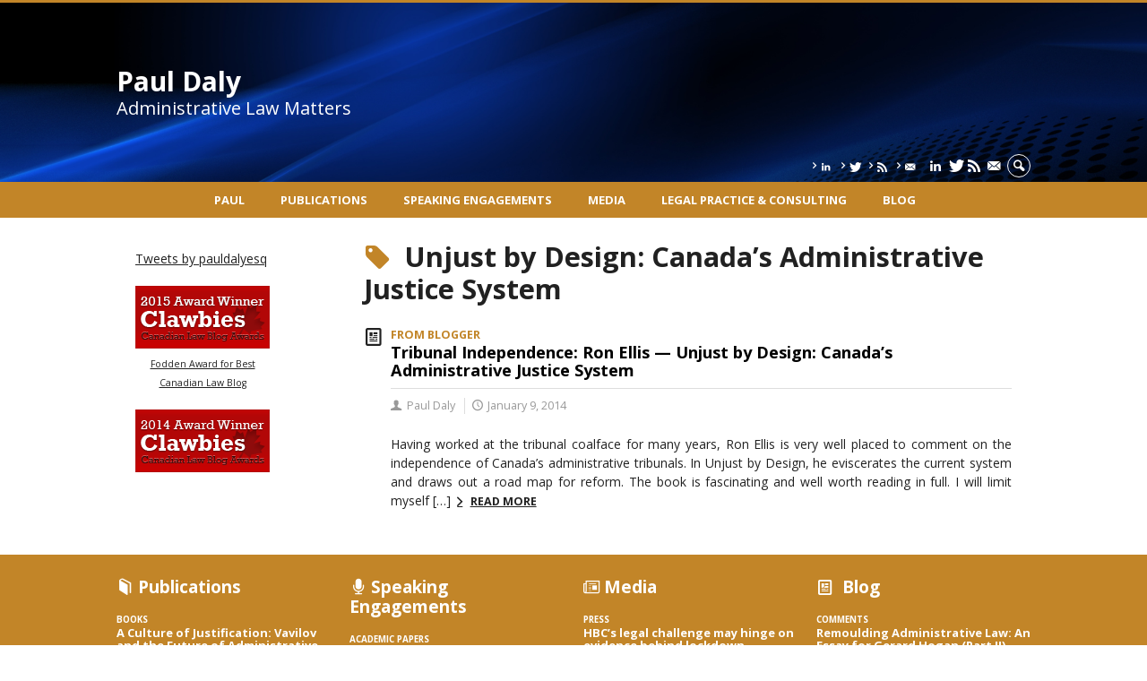

--- FILE ---
content_type: text/html; charset=UTF-8
request_url: https://www.administrativelawmatters.com/tags/unjust-by-design-canadas-administrative-justice-system/
body_size: 40237
content:
<!DOCTYPE html>

<!--[if IE 7]>
<html class="ie ie7" lang="en-US">
<![endif]-->
<!--[if IE 8]>
<html class="ie ie8" lang="en-US">
<![endif]-->
<!--[if IE 9]>
<html class="ie ie9" lang="en-US">
<![endif]-->
<!--[if !(IE 7) | !(IE 8) | !(IE 9)  ]><!-->
<html lang="en-US">
<!--<![endif]-->

<head>

	<meta charset="UTF-8" />
	<meta name="viewport" content="width=device-width, initial-scale=1, maximum-scale=1.0, user-scalable=no" />

	<title>Unjust by Design: Canada&#8217;s Administrative Justice System  |  Paul Daly</title>
	<link rel="profile" href="https://gmpg.org/xfn/11" />
	<link rel="pingback" href="https://www.administrativelawmatters.com/xmlrpc.php" />
	<link rel="alternate" type="application/rss+xml" title="RSS" href="https://www.administrativelawmatters.com/feed/" />
	
			<meta name="robots" content="index,follow,noodp,noydir" />
		<meta name="description" content="Administrative Law Matters"/>

	<meta name='robots' content='max-image-preview:large' />
<link rel='dns-prefetch' href='//code.jquery.com' />
<link rel='dns-prefetch' href='//cdnjs.cloudflare.com' />
<link rel='dns-prefetch' href='//secure.openum.ca' />
<link rel="alternate" type="application/rss+xml" title="Paul Daly &raquo; Unjust by Design: Canada&#039;s Administrative Justice System Tag Feed" href="https://www.administrativelawmatters.com/tags/unjust-by-design-canadas-administrative-justice-system/feed/" />
<style id='wp-img-auto-sizes-contain-inline-css' type='text/css'>
img:is([sizes=auto i],[sizes^="auto," i]){contain-intrinsic-size:3000px 1500px}
/*# sourceURL=wp-img-auto-sizes-contain-inline-css */
</style>
<style id='wp-block-library-inline-css' type='text/css'>
:root{--wp-block-synced-color:#7a00df;--wp-block-synced-color--rgb:122,0,223;--wp-bound-block-color:var(--wp-block-synced-color);--wp-editor-canvas-background:#ddd;--wp-admin-theme-color:#007cba;--wp-admin-theme-color--rgb:0,124,186;--wp-admin-theme-color-darker-10:#006ba1;--wp-admin-theme-color-darker-10--rgb:0,107,160.5;--wp-admin-theme-color-darker-20:#005a87;--wp-admin-theme-color-darker-20--rgb:0,90,135;--wp-admin-border-width-focus:2px}@media (min-resolution:192dpi){:root{--wp-admin-border-width-focus:1.5px}}.wp-element-button{cursor:pointer}:root .has-very-light-gray-background-color{background-color:#eee}:root .has-very-dark-gray-background-color{background-color:#313131}:root .has-very-light-gray-color{color:#eee}:root .has-very-dark-gray-color{color:#313131}:root .has-vivid-green-cyan-to-vivid-cyan-blue-gradient-background{background:linear-gradient(135deg,#00d084,#0693e3)}:root .has-purple-crush-gradient-background{background:linear-gradient(135deg,#34e2e4,#4721fb 50%,#ab1dfe)}:root .has-hazy-dawn-gradient-background{background:linear-gradient(135deg,#faaca8,#dad0ec)}:root .has-subdued-olive-gradient-background{background:linear-gradient(135deg,#fafae1,#67a671)}:root .has-atomic-cream-gradient-background{background:linear-gradient(135deg,#fdd79a,#004a59)}:root .has-nightshade-gradient-background{background:linear-gradient(135deg,#330968,#31cdcf)}:root .has-midnight-gradient-background{background:linear-gradient(135deg,#020381,#2874fc)}:root{--wp--preset--font-size--normal:16px;--wp--preset--font-size--huge:42px}.has-regular-font-size{font-size:1em}.has-larger-font-size{font-size:2.625em}.has-normal-font-size{font-size:var(--wp--preset--font-size--normal)}.has-huge-font-size{font-size:var(--wp--preset--font-size--huge)}.has-text-align-center{text-align:center}.has-text-align-left{text-align:left}.has-text-align-right{text-align:right}.has-fit-text{white-space:nowrap!important}#end-resizable-editor-section{display:none}.aligncenter{clear:both}.items-justified-left{justify-content:flex-start}.items-justified-center{justify-content:center}.items-justified-right{justify-content:flex-end}.items-justified-space-between{justify-content:space-between}.screen-reader-text{border:0;clip-path:inset(50%);height:1px;margin:-1px;overflow:hidden;padding:0;position:absolute;width:1px;word-wrap:normal!important}.screen-reader-text:focus{background-color:#ddd;clip-path:none;color:#444;display:block;font-size:1em;height:auto;left:5px;line-height:normal;padding:15px 23px 14px;text-decoration:none;top:5px;width:auto;z-index:100000}html :where(.has-border-color){border-style:solid}html :where([style*=border-top-color]){border-top-style:solid}html :where([style*=border-right-color]){border-right-style:solid}html :where([style*=border-bottom-color]){border-bottom-style:solid}html :where([style*=border-left-color]){border-left-style:solid}html :where([style*=border-width]){border-style:solid}html :where([style*=border-top-width]){border-top-style:solid}html :where([style*=border-right-width]){border-right-style:solid}html :where([style*=border-bottom-width]){border-bottom-style:solid}html :where([style*=border-left-width]){border-left-style:solid}html :where(img[class*=wp-image-]){height:auto;max-width:100%}:where(figure){margin:0 0 1em}html :where(.is-position-sticky){--wp-admin--admin-bar--position-offset:var(--wp-admin--admin-bar--height,0px)}@media screen and (max-width:600px){html :where(.is-position-sticky){--wp-admin--admin-bar--position-offset:0px}}

/*# sourceURL=wp-block-library-inline-css */
</style><style id='global-styles-inline-css' type='text/css'>
:root{--wp--preset--aspect-ratio--square: 1;--wp--preset--aspect-ratio--4-3: 4/3;--wp--preset--aspect-ratio--3-4: 3/4;--wp--preset--aspect-ratio--3-2: 3/2;--wp--preset--aspect-ratio--2-3: 2/3;--wp--preset--aspect-ratio--16-9: 16/9;--wp--preset--aspect-ratio--9-16: 9/16;--wp--preset--color--black: #000000;--wp--preset--color--cyan-bluish-gray: #abb8c3;--wp--preset--color--white: #ffffff;--wp--preset--color--pale-pink: #f78da7;--wp--preset--color--vivid-red: #cf2e2e;--wp--preset--color--luminous-vivid-orange: #ff6900;--wp--preset--color--luminous-vivid-amber: #fcb900;--wp--preset--color--light-green-cyan: #7bdcb5;--wp--preset--color--vivid-green-cyan: #00d084;--wp--preset--color--pale-cyan-blue: #8ed1fc;--wp--preset--color--vivid-cyan-blue: #0693e3;--wp--preset--color--vivid-purple: #9b51e0;--wp--preset--gradient--vivid-cyan-blue-to-vivid-purple: linear-gradient(135deg,rgb(6,147,227) 0%,rgb(155,81,224) 100%);--wp--preset--gradient--light-green-cyan-to-vivid-green-cyan: linear-gradient(135deg,rgb(122,220,180) 0%,rgb(0,208,130) 100%);--wp--preset--gradient--luminous-vivid-amber-to-luminous-vivid-orange: linear-gradient(135deg,rgb(252,185,0) 0%,rgb(255,105,0) 100%);--wp--preset--gradient--luminous-vivid-orange-to-vivid-red: linear-gradient(135deg,rgb(255,105,0) 0%,rgb(207,46,46) 100%);--wp--preset--gradient--very-light-gray-to-cyan-bluish-gray: linear-gradient(135deg,rgb(238,238,238) 0%,rgb(169,184,195) 100%);--wp--preset--gradient--cool-to-warm-spectrum: linear-gradient(135deg,rgb(74,234,220) 0%,rgb(151,120,209) 20%,rgb(207,42,186) 40%,rgb(238,44,130) 60%,rgb(251,105,98) 80%,rgb(254,248,76) 100%);--wp--preset--gradient--blush-light-purple: linear-gradient(135deg,rgb(255,206,236) 0%,rgb(152,150,240) 100%);--wp--preset--gradient--blush-bordeaux: linear-gradient(135deg,rgb(254,205,165) 0%,rgb(254,45,45) 50%,rgb(107,0,62) 100%);--wp--preset--gradient--luminous-dusk: linear-gradient(135deg,rgb(255,203,112) 0%,rgb(199,81,192) 50%,rgb(65,88,208) 100%);--wp--preset--gradient--pale-ocean: linear-gradient(135deg,rgb(255,245,203) 0%,rgb(182,227,212) 50%,rgb(51,167,181) 100%);--wp--preset--gradient--electric-grass: linear-gradient(135deg,rgb(202,248,128) 0%,rgb(113,206,126) 100%);--wp--preset--gradient--midnight: linear-gradient(135deg,rgb(2,3,129) 0%,rgb(40,116,252) 100%);--wp--preset--font-size--small: 13px;--wp--preset--font-size--medium: 20px;--wp--preset--font-size--large: 36px;--wp--preset--font-size--x-large: 42px;--wp--preset--spacing--20: 0.44rem;--wp--preset--spacing--30: 0.67rem;--wp--preset--spacing--40: 1rem;--wp--preset--spacing--50: 1.5rem;--wp--preset--spacing--60: 2.25rem;--wp--preset--spacing--70: 3.38rem;--wp--preset--spacing--80: 5.06rem;--wp--preset--shadow--natural: 6px 6px 9px rgba(0, 0, 0, 0.2);--wp--preset--shadow--deep: 12px 12px 50px rgba(0, 0, 0, 0.4);--wp--preset--shadow--sharp: 6px 6px 0px rgba(0, 0, 0, 0.2);--wp--preset--shadow--outlined: 6px 6px 0px -3px rgb(255, 255, 255), 6px 6px rgb(0, 0, 0);--wp--preset--shadow--crisp: 6px 6px 0px rgb(0, 0, 0);}:where(.is-layout-flex){gap: 0.5em;}:where(.is-layout-grid){gap: 0.5em;}body .is-layout-flex{display: flex;}.is-layout-flex{flex-wrap: wrap;align-items: center;}.is-layout-flex > :is(*, div){margin: 0;}body .is-layout-grid{display: grid;}.is-layout-grid > :is(*, div){margin: 0;}:where(.wp-block-columns.is-layout-flex){gap: 2em;}:where(.wp-block-columns.is-layout-grid){gap: 2em;}:where(.wp-block-post-template.is-layout-flex){gap: 1.25em;}:where(.wp-block-post-template.is-layout-grid){gap: 1.25em;}.has-black-color{color: var(--wp--preset--color--black) !important;}.has-cyan-bluish-gray-color{color: var(--wp--preset--color--cyan-bluish-gray) !important;}.has-white-color{color: var(--wp--preset--color--white) !important;}.has-pale-pink-color{color: var(--wp--preset--color--pale-pink) !important;}.has-vivid-red-color{color: var(--wp--preset--color--vivid-red) !important;}.has-luminous-vivid-orange-color{color: var(--wp--preset--color--luminous-vivid-orange) !important;}.has-luminous-vivid-amber-color{color: var(--wp--preset--color--luminous-vivid-amber) !important;}.has-light-green-cyan-color{color: var(--wp--preset--color--light-green-cyan) !important;}.has-vivid-green-cyan-color{color: var(--wp--preset--color--vivid-green-cyan) !important;}.has-pale-cyan-blue-color{color: var(--wp--preset--color--pale-cyan-blue) !important;}.has-vivid-cyan-blue-color{color: var(--wp--preset--color--vivid-cyan-blue) !important;}.has-vivid-purple-color{color: var(--wp--preset--color--vivid-purple) !important;}.has-black-background-color{background-color: var(--wp--preset--color--black) !important;}.has-cyan-bluish-gray-background-color{background-color: var(--wp--preset--color--cyan-bluish-gray) !important;}.has-white-background-color{background-color: var(--wp--preset--color--white) !important;}.has-pale-pink-background-color{background-color: var(--wp--preset--color--pale-pink) !important;}.has-vivid-red-background-color{background-color: var(--wp--preset--color--vivid-red) !important;}.has-luminous-vivid-orange-background-color{background-color: var(--wp--preset--color--luminous-vivid-orange) !important;}.has-luminous-vivid-amber-background-color{background-color: var(--wp--preset--color--luminous-vivid-amber) !important;}.has-light-green-cyan-background-color{background-color: var(--wp--preset--color--light-green-cyan) !important;}.has-vivid-green-cyan-background-color{background-color: var(--wp--preset--color--vivid-green-cyan) !important;}.has-pale-cyan-blue-background-color{background-color: var(--wp--preset--color--pale-cyan-blue) !important;}.has-vivid-cyan-blue-background-color{background-color: var(--wp--preset--color--vivid-cyan-blue) !important;}.has-vivid-purple-background-color{background-color: var(--wp--preset--color--vivid-purple) !important;}.has-black-border-color{border-color: var(--wp--preset--color--black) !important;}.has-cyan-bluish-gray-border-color{border-color: var(--wp--preset--color--cyan-bluish-gray) !important;}.has-white-border-color{border-color: var(--wp--preset--color--white) !important;}.has-pale-pink-border-color{border-color: var(--wp--preset--color--pale-pink) !important;}.has-vivid-red-border-color{border-color: var(--wp--preset--color--vivid-red) !important;}.has-luminous-vivid-orange-border-color{border-color: var(--wp--preset--color--luminous-vivid-orange) !important;}.has-luminous-vivid-amber-border-color{border-color: var(--wp--preset--color--luminous-vivid-amber) !important;}.has-light-green-cyan-border-color{border-color: var(--wp--preset--color--light-green-cyan) !important;}.has-vivid-green-cyan-border-color{border-color: var(--wp--preset--color--vivid-green-cyan) !important;}.has-pale-cyan-blue-border-color{border-color: var(--wp--preset--color--pale-cyan-blue) !important;}.has-vivid-cyan-blue-border-color{border-color: var(--wp--preset--color--vivid-cyan-blue) !important;}.has-vivid-purple-border-color{border-color: var(--wp--preset--color--vivid-purple) !important;}.has-vivid-cyan-blue-to-vivid-purple-gradient-background{background: var(--wp--preset--gradient--vivid-cyan-blue-to-vivid-purple) !important;}.has-light-green-cyan-to-vivid-green-cyan-gradient-background{background: var(--wp--preset--gradient--light-green-cyan-to-vivid-green-cyan) !important;}.has-luminous-vivid-amber-to-luminous-vivid-orange-gradient-background{background: var(--wp--preset--gradient--luminous-vivid-amber-to-luminous-vivid-orange) !important;}.has-luminous-vivid-orange-to-vivid-red-gradient-background{background: var(--wp--preset--gradient--luminous-vivid-orange-to-vivid-red) !important;}.has-very-light-gray-to-cyan-bluish-gray-gradient-background{background: var(--wp--preset--gradient--very-light-gray-to-cyan-bluish-gray) !important;}.has-cool-to-warm-spectrum-gradient-background{background: var(--wp--preset--gradient--cool-to-warm-spectrum) !important;}.has-blush-light-purple-gradient-background{background: var(--wp--preset--gradient--blush-light-purple) !important;}.has-blush-bordeaux-gradient-background{background: var(--wp--preset--gradient--blush-bordeaux) !important;}.has-luminous-dusk-gradient-background{background: var(--wp--preset--gradient--luminous-dusk) !important;}.has-pale-ocean-gradient-background{background: var(--wp--preset--gradient--pale-ocean) !important;}.has-electric-grass-gradient-background{background: var(--wp--preset--gradient--electric-grass) !important;}.has-midnight-gradient-background{background: var(--wp--preset--gradient--midnight) !important;}.has-small-font-size{font-size: var(--wp--preset--font-size--small) !important;}.has-medium-font-size{font-size: var(--wp--preset--font-size--medium) !important;}.has-large-font-size{font-size: var(--wp--preset--font-size--large) !important;}.has-x-large-font-size{font-size: var(--wp--preset--font-size--x-large) !important;}
/*# sourceURL=global-styles-inline-css */
</style>

<style id='classic-theme-styles-inline-css' type='text/css'>
/*! This file is auto-generated */
.wp-block-button__link{color:#fff;background-color:#32373c;border-radius:9999px;box-shadow:none;text-decoration:none;padding:calc(.667em + 2px) calc(1.333em + 2px);font-size:1.125em}.wp-block-file__button{background:#32373c;color:#fff;text-decoration:none}
/*# sourceURL=/wp-includes/css/classic-themes.min.css */
</style>
<link rel='stylesheet' id='openum-admin-bar-css' href='https://secure.openum.ca/assets/plugins/openum-admin/openum-admin-bar.css?ver=6.9' type='text/css' media='all' />
<link rel='stylesheet' id='forcerouge-style-css' href='https://secure.openum.ca/assets/themes/forcerouge_dev/css/style.css?ver=1633512522' type='text/css' media='all' />
<link rel='stylesheet' id='forcerouge-custom-css' href='https://www.administrativelawmatters.com/forcerouge.css?ver=1633512522' type='text/css' media='all' />
<link rel='stylesheet' id='dashicons-css' href='https://www.administrativelawmatters.com/wp-includes/css/dashicons.min.css?ver=6.9' type='text/css' media='all' />
<link rel='stylesheet' id='forcerouge-admin-bar-css' href='https://secure.openum.ca/assets/themes/forcerouge_dev/css/admin-bar.css?ver=6.9' type='text/css' media='all' />
<link rel='stylesheet' id='wp-5.3.2-site-style-css' href='https://www.administrativelawmatters.com/wp-includes/css/dist/block-library/style-5.3.2.css?ver=6.9' type='text/css' media='all' />
<script type="text/javascript" src="https://code.jquery.com/jquery-2.1.1.min.js?ver=6.9" id="forcerouge-jquery-js"></script>
<script type="text/javascript" src="https://cdnjs.cloudflare.com/ajax/libs/materialize/0.96.1/js/materialize.min.js?ver=6.9" id="forcerouge-materialize-js"></script>
<link rel="EditURI" type="application/rsd+xml" title="RSD" href="https://www.administrativelawmatters.com/xmlrpc.php?rsd" />
<meta name="generator" content="ForceRouge 0.9.85" />
<link rel='shortlink' href='https://www.administrativelawmatters.com/s/168' />
<script src='https://openum.ca/?dm=b8df3333c93592be9f37e95d00b5c2ab&amp;action=load&amp;blogid=8&amp;siteid=1&amp;t=2062737575&amp;back=https%3A%2F%2Fwww.administrativelawmatters.com%2Ftags%2Funjust-by-design-canadas-administrative-justice-system%2F' type='text/javascript'></script>	<meta name="twitter:card" content="summary">
		<meta name="twitter:site" content="pauldalyesq">
		<meta property="og:site_name" content="Paul Daly" />
		<meta property="og:type" content="website" />
	<script>
  (function(i,s,o,g,r,a,m){i['GoogleAnalyticsObject']=r;i[r]=i[r]||function(){
  (i[r].q=i[r].q||[]).push(arguments)},i[r].l=1*new Date();a=s.createElement(o),
  m=s.getElementsByTagName(o)[0];a.async=1;a.src=g;m.parentNode.insertBefore(a,m)
  })(window,document,'script','//www.google-analytics.com/analytics.js','ga');

  ga('create', 'UA-48277988-4', 'administrativelawmatters.com');
  ga('send', 'pageview');

</script>
	<link rel="icon" href="https://www.administrativelawmatters.com/files/sites/8/2024/11/cropped-original-9138DC61-5448-41F7-A176-096737B731BD-32x32.png" sizes="32x32" />
<link rel="icon" href="https://www.administrativelawmatters.com/files/sites/8/2024/11/cropped-original-9138DC61-5448-41F7-A176-096737B731BD-192x192.png" sizes="192x192" />
<link rel="apple-touch-icon" href="https://www.administrativelawmatters.com/files/sites/8/2024/11/cropped-original-9138DC61-5448-41F7-A176-096737B731BD-180x180.png" />
<meta name="msapplication-TileImage" content="https://www.administrativelawmatters.com/files/sites/8/2024/11/cropped-original-9138DC61-5448-41F7-A176-096737B731BD-270x270.png" />
</head>

<body class="archive tag tag-unjust-by-design-canadas-administrative-justice-system tag-260 wp-theme-forcerouge_dev wp-child-theme-forcerouge_dev-openum">

	<section id="search-box">
		<form method="get" action="https://www.administrativelawmatters.com/" class="container">
			<input id="search" type="search" name="s" placeholder="Entrez les termes de votre recherche..." /><button class="icon-search" type="submit"></button>
		</form>
	</section>

	<header style="background-image: url('https://pauldaly.openum.ca/files/sites/8/2024/11/original-259722B8-55C4-414F-A5C0-C9E9A3217C60.png');" id="site-header">

		<div id="headzone" class="container valign-wrapper" >
			<div id="sitehead">

				
				<a id="site-logo" href="https://www.administrativelawmatters.com" title="Paul Daly">
											<div class="titles-container">
							<h1>Paul Daly</h1>
							<h2>Administrative Law Matters</h2>
						</div>
										</a>

			</div>
			<div id="header-bottom">
				<div class="menu-header-container"><ul id="menu-header" class=""><li id="menu-item-6551" class="menu-item menu-item-type-custom menu-item-object-custom menu-item-6551"><a href="https://linkedin.com/in/paul-daly-0843ba1a0"><i class="icon-linkedin" title="RSS linkedin"></i></a></li>
<li id="menu-item-1212" class="menu-item menu-item-type-custom menu-item-object-custom menu-item-1212"><a href="http://twitter.com/pauldalyesq"><i class="icon-twitter" title="Twitter"></i></a></li>
<li id="menu-item-1213" class="menu-item menu-item-type-custom menu-item-object-custom menu-item-1213"><a href="https://feedpress.me/administrativelawmatters"><i class="icon-rss" title="RSS Feed"></i></a></li>
<li id="menu-item-1214" class="menu-item menu-item-type-custom menu-item-object-custom menu-item-1214"><a href="https://app.feedpress.com/e/mailverify?feed_id=administrativelawmatters1"><i class="icon-email" title="RSS Email Alert"></i></a></li>
</ul></div><div class="menu-icons-container"><ul id="menu-icons" class="menu"><li class="menu-item menu-item-type-custom menu-item-object-custom menu-item-6551"><a href="https://linkedin.com/in/paul-daly-0843ba1a0"><i class="icon-linkedin" title="RSS linkedin"></i></a></li>
<li class="menu-item menu-item-type-custom menu-item-object-custom menu-item-1212"><a href="http://twitter.com/pauldalyesq"><i class="icon-twitter" title="Twitter"></i></a></li>
<li class="menu-item menu-item-type-custom menu-item-object-custom menu-item-1213"><a href="https://feedpress.me/administrativelawmatters"><i class="icon-rss" title="RSS Feed"></i></a></li>
<li class="menu-item menu-item-type-custom menu-item-object-custom menu-item-1214"><a href="https://app.feedpress.com/e/mailverify?feed_id=administrativelawmatters1"><i class="icon-email" title="RSS Email Alert"></i></a></li>
</ul></div><div class="search-btn-container"><ul id="btn-search"><li><a href="#search-box" class="search-trigger"><i class="icon-search"></i></a></li></ul></div>			</div>

		</div>

	</header>

	
	<nav id="navigation-bar" role="navigation" class="header-parallax  centered-menu">

		<div class="navigation-wrapper container">
			<ul id="menu-navigation" class="hide-on-med-and-down"><li id="menu-item-39" class="menu-item menu-item-type-post_type menu-item-object-page menu-item-has-children menu-item-39"><a href="https://www.administrativelawmatters.com/paul-daly/">Paul</a>
<ul class="sub-menu">
	<li id="menu-item-881" class="menu-item menu-item-type-post_type menu-item-object-page menu-item-881"><a href="https://www.administrativelawmatters.com/paul-daly/bio/">Bio</a></li>
	<li id="menu-item-879" class="menu-item menu-item-type-post_type menu-item-object-page menu-item-879"><a href="https://www.administrativelawmatters.com/paul-daly/institutional-activities/">Institutional activities</a></li>
	<li id="menu-item-885" class="menu-item menu-item-type-post_type menu-item-object-page menu-item-885"><a href="https://www.administrativelawmatters.com/paul-daly/education/">Education</a></li>
	<li id="menu-item-877" class="menu-item menu-item-type-post_type menu-item-object-page menu-item-877"><a href="https://www.administrativelawmatters.com/paul-daly/research/">Research</a></li>
	<li id="menu-item-876" class="menu-item menu-item-type-post_type menu-item-object-page menu-item-876"><a href="https://www.administrativelawmatters.com/paul-daly/professional-associations/">Professional Associations</a></li>
</ul>
</li>
<li id="menu-item-38" class="menu-item menu-item-type-post_type menu-item-object-page menu-item-38"><a href="https://www.administrativelawmatters.com/publications/">Publications</a></li>
<li id="menu-item-53" class="menu-item menu-item-type-post_type menu-item-object-page menu-item-53"><a href="https://www.administrativelawmatters.com/presentations/">Speaking engagements</a></li>
<li id="menu-item-52" class="menu-item menu-item-type-post_type menu-item-object-page menu-item-52"><a href="https://www.administrativelawmatters.com/media/">Media</a></li>
<li id="menu-item-5028" class="menu-item menu-item-type-post_type menu-item-object-page menu-item-5028"><a href="https://www.administrativelawmatters.com/legal-practice-consulting/">Legal Practice &#038; Consulting</a></li>
<li id="menu-item-37" class="menu-item menu-item-type-post_type menu-item-object-page menu-item-37"><a href="https://www.administrativelawmatters.com/blog/">Blog</a></li>
</ul><div class="alternative-header-container"></div><ul id="nav-mobile" class="side-nav"><li class="menu-item menu-item-type-post_type menu-item-object-page menu-item-has-children menu-item-39"><a href="https://www.administrativelawmatters.com/paul-daly/">Paul</a>
<ul class="sub-menu">
	<li class="menu-item menu-item-type-post_type menu-item-object-page menu-item-881"><a href="https://www.administrativelawmatters.com/paul-daly/bio/">Bio</a></li>
	<li class="menu-item menu-item-type-post_type menu-item-object-page menu-item-879"><a href="https://www.administrativelawmatters.com/paul-daly/institutional-activities/">Institutional activities</a></li>
	<li class="menu-item menu-item-type-post_type menu-item-object-page menu-item-885"><a href="https://www.administrativelawmatters.com/paul-daly/education/">Education</a></li>
	<li class="menu-item menu-item-type-post_type menu-item-object-page menu-item-877"><a href="https://www.administrativelawmatters.com/paul-daly/research/">Research</a></li>
	<li class="menu-item menu-item-type-post_type menu-item-object-page menu-item-876"><a href="https://www.administrativelawmatters.com/paul-daly/professional-associations/">Professional Associations</a></li>
</ul>
</li>
<li class="menu-item menu-item-type-post_type menu-item-object-page menu-item-38"><a href="https://www.administrativelawmatters.com/publications/">Publications</a></li>
<li class="menu-item menu-item-type-post_type menu-item-object-page menu-item-53"><a href="https://www.administrativelawmatters.com/presentations/">Speaking engagements</a></li>
<li class="menu-item menu-item-type-post_type menu-item-object-page menu-item-52"><a href="https://www.administrativelawmatters.com/media/">Media</a></li>
<li class="menu-item menu-item-type-post_type menu-item-object-page menu-item-5028"><a href="https://www.administrativelawmatters.com/legal-practice-consulting/">Legal Practice &#038; Consulting</a></li>
<li class="menu-item menu-item-type-post_type menu-item-object-page menu-item-37"><a href="https://www.administrativelawmatters.com/blog/">Blog</a></li>
</ul>
			<a href="#" data-activates="nav-mobile" class="button-collapse"><i class="icon-menu"></i></a>

		</div>

	</nav>

	<!-- <div id="breadcrumb" class="container">
			</div> -->

<main id="main-container" class="container row">

	<aside class="col s12 m4 l3 sidebar">

				<div class="secondary-sidebar">
			<div class="widget_forcerouge_text-zone col s12   widget">

		<p><a class="twitter-timeline" data-height="400" data-link-color="#c28528" href="https://twitter.com/pauldalyesq">Tweets by pauldalyesq</a> <script async src="//platform.twitter.com/widgets.js" charset="utf-8"></script></p>
<p><a href="http://www.clawbies.ca/" style="display: block; text-align: center; border: none;"><img style="border: 0;" src="https://www.clawbies.ca/badges/clawbies-winner-2015.png" alt="2015 Fodden Award for Best Canadian Law Blog Winner"/><br />
<small>Fodden Award for Best <br />Canadian Law Blog</small><br />
</a><br />
<a href="http://www.clawbies.ca/" style="display: block; text-align: center; border: none;"><img style="border: 0;" src="https://www.clawbies.ca/badges/clawbies-winner-2014.png" alt="2014 Canadian Law Blog Awards Winner"/></a></p>
</div>

		</div>

	</aside>

	<div class="page-content search-results col s12 m8 l9">
		<div class="blog-archives col s12">

			<h1><i class="color icon-tag"></i> Unjust by Design: Canada&#8217;s Administrative Justice System</h1>

			<article class="archive-blog-item ">
	
<a href="https://www.administrativelawmatters.com/blog/2014/01/09/tribunal-independence-ron-ellis-unjust-by-design-canadas-administrative-justice-system/" class="archive-item archive-blog-item-link">
<i class="icon-blog"></i>

		<div class="label-primary"> 
	 <span>From Blogger</span> </div> 
<h3 class="has-prehead has-subhead">Tribunal Independence: Ron Ellis &#8212; Unjust by Design: Canada&#8217;s Administrative Justice System</h3><div class="content-subheading"><div class="content-meta"><span class="icon-user">Paul Daly</span> <span class="icon-time">January 9, 2014</span> </div></div></a>	<p>
		Having worked at the tribunal coalface for many years, Ron Ellis is very well placed to comment on the independence of Canada&#8217;s administrative tribunals. In Unjust by Design, he eviscerates the current system and draws out a road map for reform. The book is fascinating and well worth reading in full. I will limit myself [&hellip;]		<a href="https://www.administrativelawmatters.com/blog/2014/01/09/tribunal-independence-ron-ellis-unjust-by-design-canadas-administrative-justice-system/" class="more more-icon-btn icon-right-open">Read more</a>
	</p>
</article>		</div>
	</div>

</main>

	<footer id="site-footer">

				<div id="footzone">
			<div class="container">
				<div class="row">
					<div class="widget_forcerouge_last-publication col s6 m3 l3 archive-nothumbnail widget  ">

	<a href="https://www.administrativelawmatters.com/publications/" class="title-link ">
		<h2 class="icon-publication color widget-title">Publications</h2>
	</a>

		<div class="widget-regular ">
	
<a href="https://www.administrativelawmatters.com/publications/a-culture-of-justification-vavilov-and-the-future-of-administrative-law-2/" class="archive-item archive-blog-item-link">

		<div class="widget-image-container">
		<img src="https://www.administrativelawmatters.com/files/sites/8/2023/05/Culture-of-Justification.jpg" class="widget-image">
	</div>
	<div class="label-primary"><span>Books</span> </div><h3 class="has-prehead has-subhead">A Culture of Justification: Vavilov and the Future of Administrative Law</h3><div class="content-subheading"><div class="content-meta"><span class="icon-time">2023 </span> </div></div></a></div>	<div class="widget-regular ">
	
<a href="https://www.administrativelawmatters.com/publications/researching-public-law-in-common-law-systems/" class="archive-item archive-blog-item-link">

	<div class="label-primary"><span>Books</span> </div><h3 class="has-prehead has-subhead">Researching Public Law in Common Law Systems</h3><div class="content-subheading"><div class="content-meta"><span class="icon-time">2023 </span> </div></div></a></div>	<div class="widget-regular ">
	
<a href="https://www.administrativelawmatters.com/publications/future-directions-in-standard-of-review-in-canadian-administrative-law-substantive-review-and-procedural-fairness/" class="archive-item archive-blog-item-link">

	<div class="label-primary"><span>Reviews and Others</span> </div><h3 class="has-prehead has-subhead">Future Directions in Standard of Review in Canadian Administrative Law: Substantive Review and Procedural Fairness</h3><div class="content-subheading"><div class="content-meta"><span class="icon-time">2023 </span> </div></div></a></div>
</div>
<div class="widget_forcerouge_last-talk col s6 m3 l3 archive-nothumbnail widget  ">

	<a href="https://www.administrativelawmatters.com/presentations/" class="title-link">
		<h2 class="icon-talk color widget-title">Speaking Engagements</h2>
	</a>

		<div class="widget-regular ">
	
<a href="https://www.administrativelawmatters.com/presentations/defending-understanding-administrative-law-in-the-common-law-world/" class="archive-item archive-blog-item-link">

	<div class="label-primary"><span>Academic papers</span> </div><h3 class="has-prehead has-subhead">Defending Understanding Administrative Law in the Common Law World</h3><div class="content-subheading"><div class="content-meta"><span class="icon-time">March 28 2022 </span> <span class="icon-address">Centre for Comparative and Public Law, Faculty of Law, University of Hong Kong </span> </div></div></a></div>	<div class="widget-regular ">
	
<a href="https://www.administrativelawmatters.com/presentations/invoking-the-emergencies-act-critical-reflections/" class="archive-item archive-blog-item-link">

	<div class="label-primary"><span>Academic papers</span> </div><h3 class="has-prehead has-subhead">Invoking the Emergencies Act: Critical Reflections</h3><div class="content-subheading"><div class="content-meta"><span class="icon-time">March 29 2023 </span> <span class="icon-address">Centre for Public Law, University of Ottawa, Interdisciplinary Perspectives on the Public Order Emergency Commission (Rouleau Commission) Report</span> </div></div></a></div>	<div class="widget-regular ">
	
<a href="https://www.administrativelawmatters.com/presentations/comparative-reflections-on-state-owned-enterprises/" class="archive-item archive-blog-item-link">

	<div class="label-primary"><span>Academic papers</span> </div><h3 class="has-prehead has-subhead">“Comparative Reflections on State-Owned Enterprises”</h3><div class="content-subheading"><div class="content-meta"><span class="icon-time">March 21, 2023 </span> <span class="icon-address">School of Law, National University of Mongolia, Fourth Annual Conference on Constitutional and Administrative Law</span> </div></div></a></div>
</div>
<div class="widget_forcerouge_last-press col s6 m3 l3 archive-nothumbnail widget  ">

	<a href="https://www.administrativelawmatters.com/media/" class="title-link">
		<h2 class="icon-press color">Media</h2>
	</a>

		<div class="widget-regular ">
	
<a href="https://www.administrativelawmatters.com/media/hbcs-legal-challenge-may-hinge-on-evidence-behind-lockdown-provisions-experts-say/" class="archive-item archive-blog-item-link">

	<div class="label-primary"><span>Press</span> </div><h3 class="has-prehead has-subhead">HBC&#8217;s legal challenge may hinge on evidence behind lockdown provisions, experts say</h3><div class="content-subheading"><div class="content-meta"><span class="icon-press">Financial Post</span> <span class="icon-time">December 11, 2020</span> </div></div></a></div>	<div class="widget-regular ">
	
<a href="https://www.administrativelawmatters.com/media/nominated-for-canadian-lawyers-top-25-most-influential-list-2020/" class="archive-item archive-blog-item-link">

	<div class="label-primary"><span>Press</span> </div><h3 class="has-prehead has-subhead">Nominations for Canadian Lawyer&#8217;s Top 25 Most Influential List 2020</h3><div class="content-subheading"><div class="content-meta"><span class="icon-press">Canadian Lawyer</span> <span class="icon-time">May 20, 2020</span> </div></div></a></div>	<div class="widget-regular ">
	
<a href="https://www.administrativelawmatters.com/media/cbc-all-in-a-day-supreme-court-rulings-try-to-clarify-administrative-law/" class="archive-item archive-blog-item-link">

	<div class="label-primary"><span>Radio / Podcast</span> </div><h3 class="has-prehead has-subhead">CBC All in a Day, &#8220;Supreme Court rulings try to clarify administrative law&#8221;</h3><div class="content-subheading"><div class="content-meta"><span class="icon-press">CBC Radio</span> <span class="icon-time">December 30, 2019</span> </div></div></a></div>
</div>
<div class="widget_forcerouge_last-blog col s6 m3 l3 archive-nothumbnail widget  ">

	<a href="https://www.administrativelawmatters.com/blog/" class="title-link">
		<h2 class="icon-blog color widget-title"> Blog</h2>
	</a>

		<div class="widget-regular ">
	
<a href="https://www.administrativelawmatters.com/blog/2026/01/13/remoulding-administrative-law-an-essay-for-gerard-hogan-part-ii/" class="archive-item archive-blog-item-link">

	<div class="label-primary"> <span>Comments</span> </div><h3 class="has-prehead has-subhead">Remoulding Administrative Law: An Essay for Gerard Hogan (Part II)</h3><div class="content-subheading"><div class="content-meta"><span class="icon-user">Paul Daly</span> <span class="icon-time">January 13, 2026</span> </div></div></a></div>	<div class="widget-regular ">
	
<a href="https://www.administrativelawmatters.com/blog/2026/01/09/judicial-review-reform-in-ireland/" class="archive-item archive-blog-item-link">

	<div class="label-primary"> <span>Comments</span> </div><h3 class="has-prehead has-subhead">Judicial Review Reform in Ireland?</h3><div class="content-subheading"><div class="content-meta"><span class="icon-user">Paul Daly</span> <span class="icon-time">January 9, 2026</span> </div></div></a></div>	<div class="widget-regular ">
	
<a href="https://www.administrativelawmatters.com/blog/2026/01/07/plus-ca-change-lundin-mining-corp-v-markowich-2025-scc-39/" class="archive-item archive-blog-item-link">

	<div class="label-primary"> <span>Comments</span> </div><h3 class="has-prehead has-subhead">Plus Ça Change: Lundin Mining Corp. v. Markowich, 2025 SCC 39</h3><div class="content-subheading"><div class="content-meta"><span class="icon-user">Paul Daly</span> <span class="icon-time">January 7, 2026</span> </div></div></a></div>
</div>
				</div>
			</div>
		</div>
		<div id="footer-menu" class="menu-menu-container"><ul id="footer-menu-links" class="menu"><li class="menu-item menu-item-type-post_type menu-item-object-page menu-item-has-children menu-item-39"><a href="https://www.administrativelawmatters.com/paul-daly/">Paul</a>
<ul class="sub-menu">
	<li class="menu-item menu-item-type-post_type menu-item-object-page menu-item-881"><a href="https://www.administrativelawmatters.com/paul-daly/bio/">Bio</a></li>
	<li class="menu-item menu-item-type-post_type menu-item-object-page menu-item-879"><a href="https://www.administrativelawmatters.com/paul-daly/institutional-activities/">Institutional activities</a></li>
	<li class="menu-item menu-item-type-post_type menu-item-object-page menu-item-885"><a href="https://www.administrativelawmatters.com/paul-daly/education/">Education</a></li>
	<li class="menu-item menu-item-type-post_type menu-item-object-page menu-item-877"><a href="https://www.administrativelawmatters.com/paul-daly/research/">Research</a></li>
	<li class="menu-item menu-item-type-post_type menu-item-object-page menu-item-876"><a href="https://www.administrativelawmatters.com/paul-daly/professional-associations/">Professional Associations</a></li>
</ul>
</li>
<li class="menu-item menu-item-type-post_type menu-item-object-page menu-item-38"><a href="https://www.administrativelawmatters.com/publications/">Publications</a></li>
<li class="menu-item menu-item-type-post_type menu-item-object-page menu-item-53"><a href="https://www.administrativelawmatters.com/presentations/">Speaking engagements</a></li>
<li class="menu-item menu-item-type-post_type menu-item-object-page menu-item-52"><a href="https://www.administrativelawmatters.com/media/">Media</a></li>
<li class="menu-item menu-item-type-post_type menu-item-object-page menu-item-5028"><a href="https://www.administrativelawmatters.com/legal-practice-consulting/">Legal Practice &#038; Consulting</a></li>
<li class="menu-item menu-item-type-post_type menu-item-object-page menu-item-37"><a href="https://www.administrativelawmatters.com/blog/">Blog</a></li>
</ul></div>		<div id="credits" class="container">
			 			<div class="textwidget">&copy; 2016 Paul Daly • <a href="http://www.administrativelawmatters.com/credits/">Credits</a>‎</div>
		 		</div>
				<div id="footer-note" class="container">
			 			<div class="textwidget"><a href="http://umontreal.ca" style="border: none;" target="_blank"><img src="/files/logofooter_udem.png" align="absmiddle"></a> 
<a href="http://www.droit.umontreal.ca" style="border: none;"><img src="/files/logofooter_udem_droit.png" align="absmiddle"/></a>
<a href="http://www.crdp.umontreal.ca/" style="border: none;" target="_blank"><img src="/files/logofooter_crdp.png" align="absmiddle"></a>
<a href="http://www.rdcg.org" style="border: none;" target="_blank"><img src="/files/logofooter_rdcg.png" align="absmiddle"></a></div>

<style>
a.slide {background-position: top;}
</style></div>
		 		</div>
		

		<div id="poweredby">powered by <a href="https://openum.ca/forcerouge/?utm_campaign=forcerouge&utm_medium=poweredby&utm_source=https://www.administrativelawmatters.com" target="_blank" id="forcerouge_link" class="icon-openum">force<span>rouge</span></a> on <a href="http://openum.ca/en/?utm_campaign=openum_ca&utm_medium=poweredby&utm_source=https://www.administrativelawmatters.com" target="_blank" id="openum_link">OpenUM.ca</a>,<br/>a <a href="http://www.chairelrwilson.ca/en/?utm_campaign=openum_ca&utm_medium=poweredby&utm_source=https://www.administrativelawmatters.com" target="_blank" id="openum_link">L.R. Wilson Chair</a> project</div>

	</footer>

<script type="speculationrules">
{"prefetch":[{"source":"document","where":{"and":[{"href_matches":"/*"},{"not":{"href_matches":["/wp-*.php","/wp-admin/*","/files/sites/8/*","/assets/*","/*","/assets/themes/forcerouge_dev-openum/*","/assets/themes/forcerouge_dev/*","/*\\?(.+)"]}},{"not":{"selector_matches":"a[rel~=\"nofollow\"]"}},{"not":{"selector_matches":".no-prefetch, .no-prefetch a"}}]},"eagerness":"conservative"}]}
</script>
<script type="text/javascript" src="https://secure.openum.ca/assets/themes/forcerouge_dev/js/main.js?ver=1633512522" id="forcerouge-mainjs-js"></script>
<!-- Served by 172.31.37.153:443 --></body>
</html>
